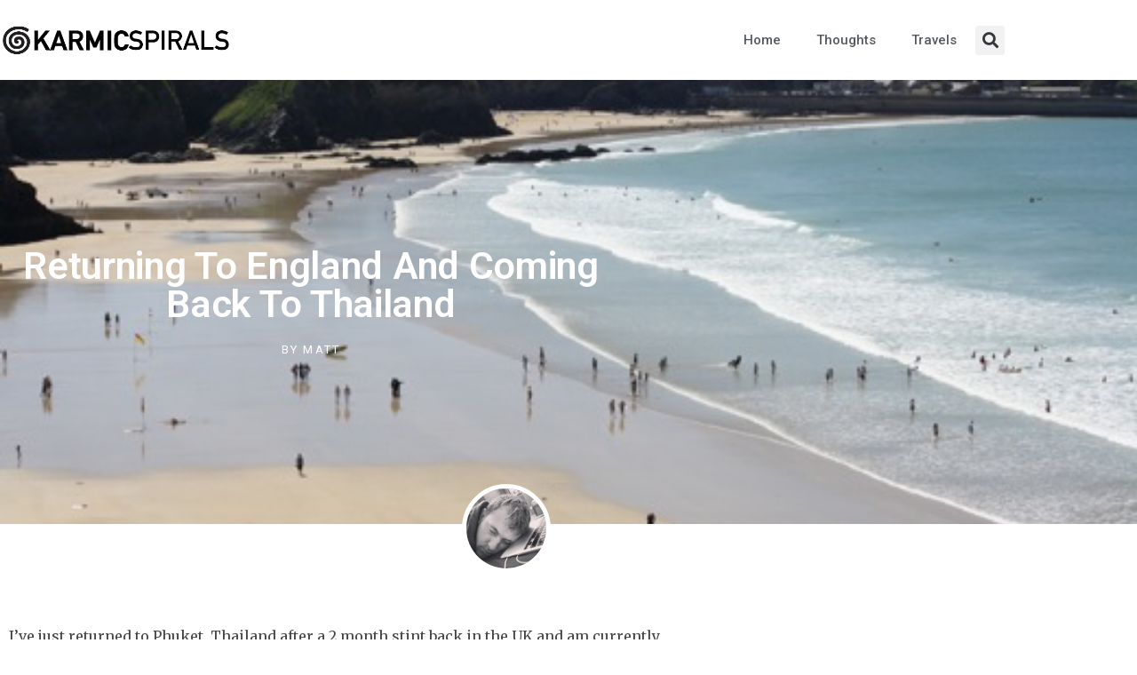

--- FILE ---
content_type: text/html; charset=UTF-8
request_url: https://www.undolifestyle.com/travels/returning-to-england-and-coming-back-to-thailand/
body_size: 16817
content:
<!doctype html>
<html lang="en-US">
<head>
	<meta charset="UTF-8">
	<meta name="viewport" content="width=device-width, initial-scale=1">
	<link rel="profile" href="https://gmpg.org/xfn/11">
	<meta name='robots' content='index, follow, max-image-preview:large, max-snippet:-1, max-video-preview:-1' />
	<style>img:is([sizes="auto" i], [sizes^="auto," i]) { contain-intrinsic-size: 3000px 1500px }</style>
	
	<!-- This site is optimized with the Yoast SEO plugin v26.8 - https://yoast.com/product/yoast-seo-wordpress/ -->
	<title>Returning to England and Coming Back to Thailand - Undo Lifestyle</title>
	<link rel="canonical" href="https://www.undolifestyle.com/travels/returning-to-england-and-coming-back-to-thailand/" />
	<meta property="og:locale" content="en_US" />
	<meta property="og:type" content="article" />
	<meta property="og:title" content="Returning to England and Coming Back to Thailand - Undo Lifestyle" />
	<meta property="og:description" content="I&#8217;ve just returned to Phuket, Thailand after a 2 month stint back in the UK and am currently training back at Tiger Muay Thai and MMA in an attempt to lose the 10kg I piled on whilst back in England! I went back to the UK primarily for one of my best friends wedding, but [&hellip;]" />
	<meta property="og:url" content="https://www.undolifestyle.com/travels/returning-to-england-and-coming-back-to-thailand/" />
	<meta property="og:site_name" content="Undo Lifestyle" />
	<meta property="article:author" content="https://www.facebook.com/undolifestyle" />
	<meta property="article:published_time" content="2010-06-24T17:50:44+00:00" />
	<meta property="article:modified_time" content="2021-06-18T09:23:05+00:00" />
	<meta property="og:image" content="https://www.undolifestyle.com/wp-content/uploads/2010/06/IMG_3485.jpg" />
	<meta property="og:image:width" content="520" />
	<meta property="og:image:height" content="347" />
	<meta property="og:image:type" content="image/jpeg" />
	<meta name="author" content="Matt" />
	<meta name="twitter:card" content="summary_large_image" />
	<meta name="twitter:creator" content="@https://twitter.com/undolifestyle" />
	<meta name="twitter:label1" content="Written by" />
	<meta name="twitter:data1" content="Matt" />
	<meta name="twitter:label2" content="Est. reading time" />
	<meta name="twitter:data2" content="2 minutes" />
	<script type="application/ld+json" class="yoast-schema-graph">{"@context":"https://schema.org","@graph":[{"@type":"Article","@id":"https://www.undolifestyle.com/travels/returning-to-england-and-coming-back-to-thailand/#article","isPartOf":{"@id":"https://www.undolifestyle.com/travels/returning-to-england-and-coming-back-to-thailand/"},"author":{"name":"Matt","@id":"https://www.undolifestyle.com/#/schema/person/adce297f1ea7f4288bd960fbd90f73de"},"headline":"Returning to England and Coming Back to Thailand","datePublished":"2010-06-24T17:50:44+00:00","dateModified":"2021-06-18T09:23:05+00:00","mainEntityOfPage":{"@id":"https://www.undolifestyle.com/travels/returning-to-england-and-coming-back-to-thailand/"},"wordCount":313,"commentCount":4,"publisher":{"@id":"https://www.undolifestyle.com/#organization"},"image":{"@id":"https://www.undolifestyle.com/travels/returning-to-england-and-coming-back-to-thailand/#primaryimage"},"thumbnailUrl":"https://www.undolifestyle.com/wp-content/uploads/2010/06/IMG_3485.jpg","articleSection":["Travels"],"inLanguage":"en-US","potentialAction":[{"@type":"CommentAction","name":"Comment","target":["https://www.undolifestyle.com/travels/returning-to-england-and-coming-back-to-thailand/#respond"]}]},{"@type":"WebPage","@id":"https://www.undolifestyle.com/travels/returning-to-england-and-coming-back-to-thailand/","url":"https://www.undolifestyle.com/travels/returning-to-england-and-coming-back-to-thailand/","name":"Returning to England and Coming Back to Thailand - Undo Lifestyle","isPartOf":{"@id":"https://www.undolifestyle.com/#website"},"primaryImageOfPage":{"@id":"https://www.undolifestyle.com/travels/returning-to-england-and-coming-back-to-thailand/#primaryimage"},"image":{"@id":"https://www.undolifestyle.com/travels/returning-to-england-and-coming-back-to-thailand/#primaryimage"},"thumbnailUrl":"https://www.undolifestyle.com/wp-content/uploads/2010/06/IMG_3485.jpg","datePublished":"2010-06-24T17:50:44+00:00","dateModified":"2021-06-18T09:23:05+00:00","breadcrumb":{"@id":"https://www.undolifestyle.com/travels/returning-to-england-and-coming-back-to-thailand/#breadcrumb"},"inLanguage":"en-US","potentialAction":[{"@type":"ReadAction","target":["https://www.undolifestyle.com/travels/returning-to-england-and-coming-back-to-thailand/"]}]},{"@type":"ImageObject","inLanguage":"en-US","@id":"https://www.undolifestyle.com/travels/returning-to-england-and-coming-back-to-thailand/#primaryimage","url":"https://www.undolifestyle.com/wp-content/uploads/2010/06/IMG_3485.jpg","contentUrl":"https://www.undolifestyle.com/wp-content/uploads/2010/06/IMG_3485.jpg","width":520,"height":347},{"@type":"BreadcrumbList","@id":"https://www.undolifestyle.com/travels/returning-to-england-and-coming-back-to-thailand/#breadcrumb","itemListElement":[{"@type":"ListItem","position":1,"name":"Home","item":"https://www.undolifestyle.com/"},{"@type":"ListItem","position":2,"name":"Returning to England and Coming Back to Thailand"}]},{"@type":"WebSite","@id":"https://www.undolifestyle.com/#website","url":"https://www.undolifestyle.com/","name":"Undo Lifestyle","description":"Incoherent ramblings","publisher":{"@id":"https://www.undolifestyle.com/#organization"},"potentialAction":[{"@type":"SearchAction","target":{"@type":"EntryPoint","urlTemplate":"https://www.undolifestyle.com/?s={search_term_string}"},"query-input":{"@type":"PropertyValueSpecification","valueRequired":true,"valueName":"search_term_string"}}],"inLanguage":"en-US"},{"@type":"Organization","@id":"https://www.undolifestyle.com/#organization","name":"Undo Lifestyle","url":"https://www.undolifestyle.com/","logo":{"@type":"ImageObject","inLanguage":"en-US","@id":"https://www.undolifestyle.com/#/schema/logo/image/","url":"https://www.undolifestyle.com/wp-content/uploads/2018/11/karmicspirals2.png","contentUrl":"https://www.undolifestyle.com/wp-content/uploads/2018/11/karmicspirals2.png","width":504,"height":90,"caption":"Undo Lifestyle"},"image":{"@id":"https://www.undolifestyle.com/#/schema/logo/image/"}},{"@type":"Person","@id":"https://www.undolifestyle.com/#/schema/person/adce297f1ea7f4288bd960fbd90f73de","name":"Matt","image":{"@type":"ImageObject","inLanguage":"en-US","@id":"https://www.undolifestyle.com/#/schema/person/image/","url":"https://secure.gravatar.com/avatar/170993842798405a8e6fc9da50390f47eec3b73326c04712d195b296f36885d2?s=96&d=retro&r=g","contentUrl":"https://secure.gravatar.com/avatar/170993842798405a8e6fc9da50390f47eec3b73326c04712d195b296f36885d2?s=96&d=retro&r=g","caption":"Matt"},"description":"Building businesses since 2004. Exploring the world since 2007. Meditating since 2012.","sameAs":["http://undolifestyle.com","https://www.facebook.com/undolifestyle","https://x.com/https://twitter.com/undolifestyle"],"url":"https://www.undolifestyle.com/author/admin/"}]}</script>
	<!-- / Yoast SEO plugin. -->


<link rel="alternate" type="application/rss+xml" title="Undo Lifestyle &raquo; Feed" href="https://www.undolifestyle.com/feed/" />
<link rel="alternate" type="application/rss+xml" title="Undo Lifestyle &raquo; Comments Feed" href="https://www.undolifestyle.com/comments/feed/" />
<link rel="alternate" type="application/rss+xml" title="Undo Lifestyle &raquo; Returning to England and Coming Back to Thailand Comments Feed" href="https://www.undolifestyle.com/travels/returning-to-england-and-coming-back-to-thailand/feed/" />
		<!-- This site uses the Google Analytics by MonsterInsights plugin v9.11.1 - Using Analytics tracking - https://www.monsterinsights.com/ -->
							<script src="//www.googletagmanager.com/gtag/js?id=G-L8CSVZKC4S"  data-cfasync="false" data-wpfc-render="false" async></script>
			<script data-cfasync="false" data-wpfc-render="false">
				var mi_version = '9.11.1';
				var mi_track_user = true;
				var mi_no_track_reason = '';
								var MonsterInsightsDefaultLocations = {"page_location":"https:\/\/www.undolifestyle.com\/travels\/returning-to-england-and-coming-back-to-thailand\/"};
								if ( typeof MonsterInsightsPrivacyGuardFilter === 'function' ) {
					var MonsterInsightsLocations = (typeof MonsterInsightsExcludeQuery === 'object') ? MonsterInsightsPrivacyGuardFilter( MonsterInsightsExcludeQuery ) : MonsterInsightsPrivacyGuardFilter( MonsterInsightsDefaultLocations );
				} else {
					var MonsterInsightsLocations = (typeof MonsterInsightsExcludeQuery === 'object') ? MonsterInsightsExcludeQuery : MonsterInsightsDefaultLocations;
				}

								var disableStrs = [
										'ga-disable-G-L8CSVZKC4S',
									];

				/* Function to detect opted out users */
				function __gtagTrackerIsOptedOut() {
					for (var index = 0; index < disableStrs.length; index++) {
						if (document.cookie.indexOf(disableStrs[index] + '=true') > -1) {
							return true;
						}
					}

					return false;
				}

				/* Disable tracking if the opt-out cookie exists. */
				if (__gtagTrackerIsOptedOut()) {
					for (var index = 0; index < disableStrs.length; index++) {
						window[disableStrs[index]] = true;
					}
				}

				/* Opt-out function */
				function __gtagTrackerOptout() {
					for (var index = 0; index < disableStrs.length; index++) {
						document.cookie = disableStrs[index] + '=true; expires=Thu, 31 Dec 2099 23:59:59 UTC; path=/';
						window[disableStrs[index]] = true;
					}
				}

				if ('undefined' === typeof gaOptout) {
					function gaOptout() {
						__gtagTrackerOptout();
					}
				}
								window.dataLayer = window.dataLayer || [];

				window.MonsterInsightsDualTracker = {
					helpers: {},
					trackers: {},
				};
				if (mi_track_user) {
					function __gtagDataLayer() {
						dataLayer.push(arguments);
					}

					function __gtagTracker(type, name, parameters) {
						if (!parameters) {
							parameters = {};
						}

						if (parameters.send_to) {
							__gtagDataLayer.apply(null, arguments);
							return;
						}

						if (type === 'event') {
														parameters.send_to = monsterinsights_frontend.v4_id;
							var hookName = name;
							if (typeof parameters['event_category'] !== 'undefined') {
								hookName = parameters['event_category'] + ':' + name;
							}

							if (typeof MonsterInsightsDualTracker.trackers[hookName] !== 'undefined') {
								MonsterInsightsDualTracker.trackers[hookName](parameters);
							} else {
								__gtagDataLayer('event', name, parameters);
							}
							
						} else {
							__gtagDataLayer.apply(null, arguments);
						}
					}

					__gtagTracker('js', new Date());
					__gtagTracker('set', {
						'developer_id.dZGIzZG': true,
											});
					if ( MonsterInsightsLocations.page_location ) {
						__gtagTracker('set', MonsterInsightsLocations);
					}
										__gtagTracker('config', 'G-L8CSVZKC4S', {"forceSSL":"true"} );
										window.gtag = __gtagTracker;										(function () {
						/* https://developers.google.com/analytics/devguides/collection/analyticsjs/ */
						/* ga and __gaTracker compatibility shim. */
						var noopfn = function () {
							return null;
						};
						var newtracker = function () {
							return new Tracker();
						};
						var Tracker = function () {
							return null;
						};
						var p = Tracker.prototype;
						p.get = noopfn;
						p.set = noopfn;
						p.send = function () {
							var args = Array.prototype.slice.call(arguments);
							args.unshift('send');
							__gaTracker.apply(null, args);
						};
						var __gaTracker = function () {
							var len = arguments.length;
							if (len === 0) {
								return;
							}
							var f = arguments[len - 1];
							if (typeof f !== 'object' || f === null || typeof f.hitCallback !== 'function') {
								if ('send' === arguments[0]) {
									var hitConverted, hitObject = false, action;
									if ('event' === arguments[1]) {
										if ('undefined' !== typeof arguments[3]) {
											hitObject = {
												'eventAction': arguments[3],
												'eventCategory': arguments[2],
												'eventLabel': arguments[4],
												'value': arguments[5] ? arguments[5] : 1,
											}
										}
									}
									if ('pageview' === arguments[1]) {
										if ('undefined' !== typeof arguments[2]) {
											hitObject = {
												'eventAction': 'page_view',
												'page_path': arguments[2],
											}
										}
									}
									if (typeof arguments[2] === 'object') {
										hitObject = arguments[2];
									}
									if (typeof arguments[5] === 'object') {
										Object.assign(hitObject, arguments[5]);
									}
									if ('undefined' !== typeof arguments[1].hitType) {
										hitObject = arguments[1];
										if ('pageview' === hitObject.hitType) {
											hitObject.eventAction = 'page_view';
										}
									}
									if (hitObject) {
										action = 'timing' === arguments[1].hitType ? 'timing_complete' : hitObject.eventAction;
										hitConverted = mapArgs(hitObject);
										__gtagTracker('event', action, hitConverted);
									}
								}
								return;
							}

							function mapArgs(args) {
								var arg, hit = {};
								var gaMap = {
									'eventCategory': 'event_category',
									'eventAction': 'event_action',
									'eventLabel': 'event_label',
									'eventValue': 'event_value',
									'nonInteraction': 'non_interaction',
									'timingCategory': 'event_category',
									'timingVar': 'name',
									'timingValue': 'value',
									'timingLabel': 'event_label',
									'page': 'page_path',
									'location': 'page_location',
									'title': 'page_title',
									'referrer' : 'page_referrer',
								};
								for (arg in args) {
																		if (!(!args.hasOwnProperty(arg) || !gaMap.hasOwnProperty(arg))) {
										hit[gaMap[arg]] = args[arg];
									} else {
										hit[arg] = args[arg];
									}
								}
								return hit;
							}

							try {
								f.hitCallback();
							} catch (ex) {
							}
						};
						__gaTracker.create = newtracker;
						__gaTracker.getByName = newtracker;
						__gaTracker.getAll = function () {
							return [];
						};
						__gaTracker.remove = noopfn;
						__gaTracker.loaded = true;
						window['__gaTracker'] = __gaTracker;
					})();
									} else {
										console.log("");
					(function () {
						function __gtagTracker() {
							return null;
						}

						window['__gtagTracker'] = __gtagTracker;
						window['gtag'] = __gtagTracker;
					})();
									}
			</script>
							<!-- / Google Analytics by MonsterInsights -->
		<script>
window._wpemojiSettings = {"baseUrl":"https:\/\/s.w.org\/images\/core\/emoji\/16.0.1\/72x72\/","ext":".png","svgUrl":"https:\/\/s.w.org\/images\/core\/emoji\/16.0.1\/svg\/","svgExt":".svg","source":{"concatemoji":"https:\/\/www.undolifestyle.com\/wp-includes\/js\/wp-emoji-release.min.js?ver=6.8.3"}};
/*! This file is auto-generated */
!function(s,n){var o,i,e;function c(e){try{var t={supportTests:e,timestamp:(new Date).valueOf()};sessionStorage.setItem(o,JSON.stringify(t))}catch(e){}}function p(e,t,n){e.clearRect(0,0,e.canvas.width,e.canvas.height),e.fillText(t,0,0);var t=new Uint32Array(e.getImageData(0,0,e.canvas.width,e.canvas.height).data),a=(e.clearRect(0,0,e.canvas.width,e.canvas.height),e.fillText(n,0,0),new Uint32Array(e.getImageData(0,0,e.canvas.width,e.canvas.height).data));return t.every(function(e,t){return e===a[t]})}function u(e,t){e.clearRect(0,0,e.canvas.width,e.canvas.height),e.fillText(t,0,0);for(var n=e.getImageData(16,16,1,1),a=0;a<n.data.length;a++)if(0!==n.data[a])return!1;return!0}function f(e,t,n,a){switch(t){case"flag":return n(e,"\ud83c\udff3\ufe0f\u200d\u26a7\ufe0f","\ud83c\udff3\ufe0f\u200b\u26a7\ufe0f")?!1:!n(e,"\ud83c\udde8\ud83c\uddf6","\ud83c\udde8\u200b\ud83c\uddf6")&&!n(e,"\ud83c\udff4\udb40\udc67\udb40\udc62\udb40\udc65\udb40\udc6e\udb40\udc67\udb40\udc7f","\ud83c\udff4\u200b\udb40\udc67\u200b\udb40\udc62\u200b\udb40\udc65\u200b\udb40\udc6e\u200b\udb40\udc67\u200b\udb40\udc7f");case"emoji":return!a(e,"\ud83e\udedf")}return!1}function g(e,t,n,a){var r="undefined"!=typeof WorkerGlobalScope&&self instanceof WorkerGlobalScope?new OffscreenCanvas(300,150):s.createElement("canvas"),o=r.getContext("2d",{willReadFrequently:!0}),i=(o.textBaseline="top",o.font="600 32px Arial",{});return e.forEach(function(e){i[e]=t(o,e,n,a)}),i}function t(e){var t=s.createElement("script");t.src=e,t.defer=!0,s.head.appendChild(t)}"undefined"!=typeof Promise&&(o="wpEmojiSettingsSupports",i=["flag","emoji"],n.supports={everything:!0,everythingExceptFlag:!0},e=new Promise(function(e){s.addEventListener("DOMContentLoaded",e,{once:!0})}),new Promise(function(t){var n=function(){try{var e=JSON.parse(sessionStorage.getItem(o));if("object"==typeof e&&"number"==typeof e.timestamp&&(new Date).valueOf()<e.timestamp+604800&&"object"==typeof e.supportTests)return e.supportTests}catch(e){}return null}();if(!n){if("undefined"!=typeof Worker&&"undefined"!=typeof OffscreenCanvas&&"undefined"!=typeof URL&&URL.createObjectURL&&"undefined"!=typeof Blob)try{var e="postMessage("+g.toString()+"("+[JSON.stringify(i),f.toString(),p.toString(),u.toString()].join(",")+"));",a=new Blob([e],{type:"text/javascript"}),r=new Worker(URL.createObjectURL(a),{name:"wpTestEmojiSupports"});return void(r.onmessage=function(e){c(n=e.data),r.terminate(),t(n)})}catch(e){}c(n=g(i,f,p,u))}t(n)}).then(function(e){for(var t in e)n.supports[t]=e[t],n.supports.everything=n.supports.everything&&n.supports[t],"flag"!==t&&(n.supports.everythingExceptFlag=n.supports.everythingExceptFlag&&n.supports[t]);n.supports.everythingExceptFlag=n.supports.everythingExceptFlag&&!n.supports.flag,n.DOMReady=!1,n.readyCallback=function(){n.DOMReady=!0}}).then(function(){return e}).then(function(){var e;n.supports.everything||(n.readyCallback(),(e=n.source||{}).concatemoji?t(e.concatemoji):e.wpemoji&&e.twemoji&&(t(e.twemoji),t(e.wpemoji)))}))}((window,document),window._wpemojiSettings);
</script>

<style id='wp-emoji-styles-inline-css'>

	img.wp-smiley, img.emoji {
		display: inline !important;
		border: none !important;
		box-shadow: none !important;
		height: 1em !important;
		width: 1em !important;
		margin: 0 0.07em !important;
		vertical-align: -0.1em !important;
		background: none !important;
		padding: 0 !important;
	}
</style>
<link rel='stylesheet' id='wp-block-library-css' href='https://www.undolifestyle.com/wp-includes/css/dist/block-library/style.min.css?ver=6.8.3' media='all' />
<style id='global-styles-inline-css'>
:root{--wp--preset--aspect-ratio--square: 1;--wp--preset--aspect-ratio--4-3: 4/3;--wp--preset--aspect-ratio--3-4: 3/4;--wp--preset--aspect-ratio--3-2: 3/2;--wp--preset--aspect-ratio--2-3: 2/3;--wp--preset--aspect-ratio--16-9: 16/9;--wp--preset--aspect-ratio--9-16: 9/16;--wp--preset--color--black: #000000;--wp--preset--color--cyan-bluish-gray: #abb8c3;--wp--preset--color--white: #ffffff;--wp--preset--color--pale-pink: #f78da7;--wp--preset--color--vivid-red: #cf2e2e;--wp--preset--color--luminous-vivid-orange: #ff6900;--wp--preset--color--luminous-vivid-amber: #fcb900;--wp--preset--color--light-green-cyan: #7bdcb5;--wp--preset--color--vivid-green-cyan: #00d084;--wp--preset--color--pale-cyan-blue: #8ed1fc;--wp--preset--color--vivid-cyan-blue: #0693e3;--wp--preset--color--vivid-purple: #9b51e0;--wp--preset--gradient--vivid-cyan-blue-to-vivid-purple: linear-gradient(135deg,rgba(6,147,227,1) 0%,rgb(155,81,224) 100%);--wp--preset--gradient--light-green-cyan-to-vivid-green-cyan: linear-gradient(135deg,rgb(122,220,180) 0%,rgb(0,208,130) 100%);--wp--preset--gradient--luminous-vivid-amber-to-luminous-vivid-orange: linear-gradient(135deg,rgba(252,185,0,1) 0%,rgba(255,105,0,1) 100%);--wp--preset--gradient--luminous-vivid-orange-to-vivid-red: linear-gradient(135deg,rgba(255,105,0,1) 0%,rgb(207,46,46) 100%);--wp--preset--gradient--very-light-gray-to-cyan-bluish-gray: linear-gradient(135deg,rgb(238,238,238) 0%,rgb(169,184,195) 100%);--wp--preset--gradient--cool-to-warm-spectrum: linear-gradient(135deg,rgb(74,234,220) 0%,rgb(151,120,209) 20%,rgb(207,42,186) 40%,rgb(238,44,130) 60%,rgb(251,105,98) 80%,rgb(254,248,76) 100%);--wp--preset--gradient--blush-light-purple: linear-gradient(135deg,rgb(255,206,236) 0%,rgb(152,150,240) 100%);--wp--preset--gradient--blush-bordeaux: linear-gradient(135deg,rgb(254,205,165) 0%,rgb(254,45,45) 50%,rgb(107,0,62) 100%);--wp--preset--gradient--luminous-dusk: linear-gradient(135deg,rgb(255,203,112) 0%,rgb(199,81,192) 50%,rgb(65,88,208) 100%);--wp--preset--gradient--pale-ocean: linear-gradient(135deg,rgb(255,245,203) 0%,rgb(182,227,212) 50%,rgb(51,167,181) 100%);--wp--preset--gradient--electric-grass: linear-gradient(135deg,rgb(202,248,128) 0%,rgb(113,206,126) 100%);--wp--preset--gradient--midnight: linear-gradient(135deg,rgb(2,3,129) 0%,rgb(40,116,252) 100%);--wp--preset--font-size--small: 13px;--wp--preset--font-size--medium: 20px;--wp--preset--font-size--large: 36px;--wp--preset--font-size--x-large: 42px;--wp--preset--spacing--20: 0.44rem;--wp--preset--spacing--30: 0.67rem;--wp--preset--spacing--40: 1rem;--wp--preset--spacing--50: 1.5rem;--wp--preset--spacing--60: 2.25rem;--wp--preset--spacing--70: 3.38rem;--wp--preset--spacing--80: 5.06rem;--wp--preset--shadow--natural: 6px 6px 9px rgba(0, 0, 0, 0.2);--wp--preset--shadow--deep: 12px 12px 50px rgba(0, 0, 0, 0.4);--wp--preset--shadow--sharp: 6px 6px 0px rgba(0, 0, 0, 0.2);--wp--preset--shadow--outlined: 6px 6px 0px -3px rgba(255, 255, 255, 1), 6px 6px rgba(0, 0, 0, 1);--wp--preset--shadow--crisp: 6px 6px 0px rgba(0, 0, 0, 1);}:root { --wp--style--global--content-size: 800px;--wp--style--global--wide-size: 1200px; }:where(body) { margin: 0; }.wp-site-blocks > .alignleft { float: left; margin-right: 2em; }.wp-site-blocks > .alignright { float: right; margin-left: 2em; }.wp-site-blocks > .aligncenter { justify-content: center; margin-left: auto; margin-right: auto; }:where(.wp-site-blocks) > * { margin-block-start: 24px; margin-block-end: 0; }:where(.wp-site-blocks) > :first-child { margin-block-start: 0; }:where(.wp-site-blocks) > :last-child { margin-block-end: 0; }:root { --wp--style--block-gap: 24px; }:root :where(.is-layout-flow) > :first-child{margin-block-start: 0;}:root :where(.is-layout-flow) > :last-child{margin-block-end: 0;}:root :where(.is-layout-flow) > *{margin-block-start: 24px;margin-block-end: 0;}:root :where(.is-layout-constrained) > :first-child{margin-block-start: 0;}:root :where(.is-layout-constrained) > :last-child{margin-block-end: 0;}:root :where(.is-layout-constrained) > *{margin-block-start: 24px;margin-block-end: 0;}:root :where(.is-layout-flex){gap: 24px;}:root :where(.is-layout-grid){gap: 24px;}.is-layout-flow > .alignleft{float: left;margin-inline-start: 0;margin-inline-end: 2em;}.is-layout-flow > .alignright{float: right;margin-inline-start: 2em;margin-inline-end: 0;}.is-layout-flow > .aligncenter{margin-left: auto !important;margin-right: auto !important;}.is-layout-constrained > .alignleft{float: left;margin-inline-start: 0;margin-inline-end: 2em;}.is-layout-constrained > .alignright{float: right;margin-inline-start: 2em;margin-inline-end: 0;}.is-layout-constrained > .aligncenter{margin-left: auto !important;margin-right: auto !important;}.is-layout-constrained > :where(:not(.alignleft):not(.alignright):not(.alignfull)){max-width: var(--wp--style--global--content-size);margin-left: auto !important;margin-right: auto !important;}.is-layout-constrained > .alignwide{max-width: var(--wp--style--global--wide-size);}body .is-layout-flex{display: flex;}.is-layout-flex{flex-wrap: wrap;align-items: center;}.is-layout-flex > :is(*, div){margin: 0;}body .is-layout-grid{display: grid;}.is-layout-grid > :is(*, div){margin: 0;}body{padding-top: 0px;padding-right: 0px;padding-bottom: 0px;padding-left: 0px;}a:where(:not(.wp-element-button)){text-decoration: underline;}:root :where(.wp-element-button, .wp-block-button__link){background-color: #32373c;border-width: 0;color: #fff;font-family: inherit;font-size: inherit;line-height: inherit;padding: calc(0.667em + 2px) calc(1.333em + 2px);text-decoration: none;}.has-black-color{color: var(--wp--preset--color--black) !important;}.has-cyan-bluish-gray-color{color: var(--wp--preset--color--cyan-bluish-gray) !important;}.has-white-color{color: var(--wp--preset--color--white) !important;}.has-pale-pink-color{color: var(--wp--preset--color--pale-pink) !important;}.has-vivid-red-color{color: var(--wp--preset--color--vivid-red) !important;}.has-luminous-vivid-orange-color{color: var(--wp--preset--color--luminous-vivid-orange) !important;}.has-luminous-vivid-amber-color{color: var(--wp--preset--color--luminous-vivid-amber) !important;}.has-light-green-cyan-color{color: var(--wp--preset--color--light-green-cyan) !important;}.has-vivid-green-cyan-color{color: var(--wp--preset--color--vivid-green-cyan) !important;}.has-pale-cyan-blue-color{color: var(--wp--preset--color--pale-cyan-blue) !important;}.has-vivid-cyan-blue-color{color: var(--wp--preset--color--vivid-cyan-blue) !important;}.has-vivid-purple-color{color: var(--wp--preset--color--vivid-purple) !important;}.has-black-background-color{background-color: var(--wp--preset--color--black) !important;}.has-cyan-bluish-gray-background-color{background-color: var(--wp--preset--color--cyan-bluish-gray) !important;}.has-white-background-color{background-color: var(--wp--preset--color--white) !important;}.has-pale-pink-background-color{background-color: var(--wp--preset--color--pale-pink) !important;}.has-vivid-red-background-color{background-color: var(--wp--preset--color--vivid-red) !important;}.has-luminous-vivid-orange-background-color{background-color: var(--wp--preset--color--luminous-vivid-orange) !important;}.has-luminous-vivid-amber-background-color{background-color: var(--wp--preset--color--luminous-vivid-amber) !important;}.has-light-green-cyan-background-color{background-color: var(--wp--preset--color--light-green-cyan) !important;}.has-vivid-green-cyan-background-color{background-color: var(--wp--preset--color--vivid-green-cyan) !important;}.has-pale-cyan-blue-background-color{background-color: var(--wp--preset--color--pale-cyan-blue) !important;}.has-vivid-cyan-blue-background-color{background-color: var(--wp--preset--color--vivid-cyan-blue) !important;}.has-vivid-purple-background-color{background-color: var(--wp--preset--color--vivid-purple) !important;}.has-black-border-color{border-color: var(--wp--preset--color--black) !important;}.has-cyan-bluish-gray-border-color{border-color: var(--wp--preset--color--cyan-bluish-gray) !important;}.has-white-border-color{border-color: var(--wp--preset--color--white) !important;}.has-pale-pink-border-color{border-color: var(--wp--preset--color--pale-pink) !important;}.has-vivid-red-border-color{border-color: var(--wp--preset--color--vivid-red) !important;}.has-luminous-vivid-orange-border-color{border-color: var(--wp--preset--color--luminous-vivid-orange) !important;}.has-luminous-vivid-amber-border-color{border-color: var(--wp--preset--color--luminous-vivid-amber) !important;}.has-light-green-cyan-border-color{border-color: var(--wp--preset--color--light-green-cyan) !important;}.has-vivid-green-cyan-border-color{border-color: var(--wp--preset--color--vivid-green-cyan) !important;}.has-pale-cyan-blue-border-color{border-color: var(--wp--preset--color--pale-cyan-blue) !important;}.has-vivid-cyan-blue-border-color{border-color: var(--wp--preset--color--vivid-cyan-blue) !important;}.has-vivid-purple-border-color{border-color: var(--wp--preset--color--vivid-purple) !important;}.has-vivid-cyan-blue-to-vivid-purple-gradient-background{background: var(--wp--preset--gradient--vivid-cyan-blue-to-vivid-purple) !important;}.has-light-green-cyan-to-vivid-green-cyan-gradient-background{background: var(--wp--preset--gradient--light-green-cyan-to-vivid-green-cyan) !important;}.has-luminous-vivid-amber-to-luminous-vivid-orange-gradient-background{background: var(--wp--preset--gradient--luminous-vivid-amber-to-luminous-vivid-orange) !important;}.has-luminous-vivid-orange-to-vivid-red-gradient-background{background: var(--wp--preset--gradient--luminous-vivid-orange-to-vivid-red) !important;}.has-very-light-gray-to-cyan-bluish-gray-gradient-background{background: var(--wp--preset--gradient--very-light-gray-to-cyan-bluish-gray) !important;}.has-cool-to-warm-spectrum-gradient-background{background: var(--wp--preset--gradient--cool-to-warm-spectrum) !important;}.has-blush-light-purple-gradient-background{background: var(--wp--preset--gradient--blush-light-purple) !important;}.has-blush-bordeaux-gradient-background{background: var(--wp--preset--gradient--blush-bordeaux) !important;}.has-luminous-dusk-gradient-background{background: var(--wp--preset--gradient--luminous-dusk) !important;}.has-pale-ocean-gradient-background{background: var(--wp--preset--gradient--pale-ocean) !important;}.has-electric-grass-gradient-background{background: var(--wp--preset--gradient--electric-grass) !important;}.has-midnight-gradient-background{background: var(--wp--preset--gradient--midnight) !important;}.has-small-font-size{font-size: var(--wp--preset--font-size--small) !important;}.has-medium-font-size{font-size: var(--wp--preset--font-size--medium) !important;}.has-large-font-size{font-size: var(--wp--preset--font-size--large) !important;}.has-x-large-font-size{font-size: var(--wp--preset--font-size--x-large) !important;}
:root :where(.wp-block-pullquote){font-size: 1.5em;line-height: 1.6;}
</style>
<link rel='stylesheet' id='contact-form-7-css' href='https://www.undolifestyle.com/wp-content/plugins/contact-form-7/includes/css/styles.css?ver=6.1.4' media='all' />
<link rel='stylesheet' id='hello-elementor-css' href='https://www.undolifestyle.com/wp-content/themes/hello-elementor/assets/css/reset.css?ver=3.4.5' media='all' />
<link rel='stylesheet' id='hello-elementor-theme-style-css' href='https://www.undolifestyle.com/wp-content/themes/hello-elementor/assets/css/theme.css?ver=3.4.5' media='all' />
<link rel='stylesheet' id='hello-elementor-header-footer-css' href='https://www.undolifestyle.com/wp-content/themes/hello-elementor/assets/css/header-footer.css?ver=3.4.5' media='all' />
<link rel='stylesheet' id='elementor-frontend-css' href='https://www.undolifestyle.com/wp-content/plugins/elementor/assets/css/frontend.min.css?ver=3.34.2' media='all' />
<style id='elementor-frontend-inline-css'>
.elementor-3898 .elementor-element.elementor-element-6dfee288:not(.elementor-motion-effects-element-type-background), .elementor-3898 .elementor-element.elementor-element-6dfee288 > .elementor-motion-effects-container > .elementor-motion-effects-layer{background-image:url("https://www.undolifestyle.com/wp-content/uploads/2010/06/IMG_3485.jpg");}
</style>
<link rel='stylesheet' id='widget-image-css' href='https://www.undolifestyle.com/wp-content/plugins/elementor/assets/css/widget-image.min.css?ver=3.34.2' media='all' />
<link rel='stylesheet' id='widget-nav-menu-css' href='https://www.undolifestyle.com/wp-content/plugins/elementor-pro/assets/css/widget-nav-menu.min.css?ver=3.34.2' media='all' />
<link rel='stylesheet' id='widget-search-form-css' href='https://www.undolifestyle.com/wp-content/plugins/elementor-pro/assets/css/widget-search-form.min.css?ver=3.34.2' media='all' />
<link rel='stylesheet' id='elementor-icons-shared-0-css' href='https://www.undolifestyle.com/wp-content/plugins/elementor/assets/lib/font-awesome/css/fontawesome.min.css?ver=5.15.3' media='all' />
<link rel='stylesheet' id='elementor-icons-fa-solid-css' href='https://www.undolifestyle.com/wp-content/plugins/elementor/assets/lib/font-awesome/css/solid.min.css?ver=5.15.3' media='all' />
<link rel='stylesheet' id='widget-heading-css' href='https://www.undolifestyle.com/wp-content/plugins/elementor/assets/css/widget-heading.min.css?ver=3.34.2' media='all' />
<link rel='stylesheet' id='widget-social-icons-css' href='https://www.undolifestyle.com/wp-content/plugins/elementor/assets/css/widget-social-icons.min.css?ver=3.34.2' media='all' />
<link rel='stylesheet' id='e-apple-webkit-css' href='https://www.undolifestyle.com/wp-content/plugins/elementor/assets/css/conditionals/apple-webkit.min.css?ver=3.34.2' media='all' />
<link rel='stylesheet' id='widget-post-info-css' href='https://www.undolifestyle.com/wp-content/plugins/elementor-pro/assets/css/widget-post-info.min.css?ver=3.34.2' media='all' />
<link rel='stylesheet' id='widget-icon-list-css' href='https://www.undolifestyle.com/wp-content/plugins/elementor/assets/css/widget-icon-list.min.css?ver=3.34.2' media='all' />
<link rel='stylesheet' id='elementor-icons-fa-regular-css' href='https://www.undolifestyle.com/wp-content/plugins/elementor/assets/lib/font-awesome/css/regular.min.css?ver=5.15.3' media='all' />
<link rel='stylesheet' id='widget-post-navigation-css' href='https://www.undolifestyle.com/wp-content/plugins/elementor-pro/assets/css/widget-post-navigation.min.css?ver=3.34.2' media='all' />
<link rel='stylesheet' id='elementor-icons-css' href='https://www.undolifestyle.com/wp-content/plugins/elementor/assets/lib/eicons/css/elementor-icons.min.css?ver=5.46.0' media='all' />
<link rel='stylesheet' id='elementor-post-3876-css' href='https://www.undolifestyle.com/wp-content/uploads/elementor/css/post-3876.css?ver=1769183768' media='all' />
<link rel='stylesheet' id='elementor-post-3919-css' href='https://www.undolifestyle.com/wp-content/uploads/elementor/css/post-3919.css?ver=1769183768' media='all' />
<link rel='stylesheet' id='elementor-post-3926-css' href='https://www.undolifestyle.com/wp-content/uploads/elementor/css/post-3926.css?ver=1769183768' media='all' />
<link rel='stylesheet' id='elementor-post-3898-css' href='https://www.undolifestyle.com/wp-content/uploads/elementor/css/post-3898.css?ver=1769186881' media='all' />
<link rel='stylesheet' id='elementor-gf-roboto-css' href='https://fonts.googleapis.com/css?family=Roboto:100,100italic,200,200italic,300,300italic,400,400italic,500,500italic,600,600italic,700,700italic,800,800italic,900,900italic&#038;display=auto' media='all' />
<link rel='stylesheet' id='elementor-gf-robotoslab-css' href='https://fonts.googleapis.com/css?family=Roboto+Slab:100,100italic,200,200italic,300,300italic,400,400italic,500,500italic,600,600italic,700,700italic,800,800italic,900,900italic&#038;display=auto' media='all' />
<link rel='stylesheet' id='elementor-gf-merriweather-css' href='https://fonts.googleapis.com/css?family=Merriweather:100,100italic,200,200italic,300,300italic,400,400italic,500,500italic,600,600italic,700,700italic,800,800italic,900,900italic&#038;display=auto' media='all' />
<link rel='stylesheet' id='elementor-icons-fa-brands-css' href='https://www.undolifestyle.com/wp-content/plugins/elementor/assets/lib/font-awesome/css/brands.min.css?ver=5.15.3' media='all' />
<script src="https://www.undolifestyle.com/wp-content/plugins/google-analytics-for-wordpress/assets/js/frontend-gtag.min.js?ver=9.11.1" id="monsterinsights-frontend-script-js" async data-wp-strategy="async"></script>
<script data-cfasync="false" data-wpfc-render="false" id='monsterinsights-frontend-script-js-extra'>var monsterinsights_frontend = {"js_events_tracking":"true","download_extensions":"doc,pdf,ppt,zip,xls,docx,pptx,xlsx","inbound_paths":"[]","home_url":"https:\/\/www.undolifestyle.com","hash_tracking":"false","v4_id":"G-L8CSVZKC4S"};</script>
<script src="https://www.undolifestyle.com/wp-includes/js/jquery/jquery.min.js?ver=3.7.1" id="jquery-core-js"></script>
<script src="https://www.undolifestyle.com/wp-includes/js/jquery/jquery-migrate.min.js?ver=3.4.1" id="jquery-migrate-js"></script>
<link rel="https://api.w.org/" href="https://www.undolifestyle.com/wp-json/" /><link rel="alternate" title="JSON" type="application/json" href="https://www.undolifestyle.com/wp-json/wp/v2/posts/429" /><link rel="EditURI" type="application/rsd+xml" title="RSD" href="https://www.undolifestyle.com/xmlrpc.php?rsd" />

<link rel='shortlink' href='https://www.undolifestyle.com/?p=429' />
<link rel="alternate" title="oEmbed (JSON)" type="application/json+oembed" href="https://www.undolifestyle.com/wp-json/oembed/1.0/embed?url=https%3A%2F%2Fwww.undolifestyle.com%2Ftravels%2Freturning-to-england-and-coming-back-to-thailand%2F" />
<link rel="alternate" title="oEmbed (XML)" type="text/xml+oembed" href="https://www.undolifestyle.com/wp-json/oembed/1.0/embed?url=https%3A%2F%2Fwww.undolifestyle.com%2Ftravels%2Freturning-to-england-and-coming-back-to-thailand%2F&#038;format=xml" />
<meta name="generator" content="Elementor 3.34.2; features: additional_custom_breakpoints; settings: css_print_method-external, google_font-enabled, font_display-auto">
			<style>
				.e-con.e-parent:nth-of-type(n+4):not(.e-lazyloaded):not(.e-no-lazyload),
				.e-con.e-parent:nth-of-type(n+4):not(.e-lazyloaded):not(.e-no-lazyload) * {
					background-image: none !important;
				}
				@media screen and (max-height: 1024px) {
					.e-con.e-parent:nth-of-type(n+3):not(.e-lazyloaded):not(.e-no-lazyload),
					.e-con.e-parent:nth-of-type(n+3):not(.e-lazyloaded):not(.e-no-lazyload) * {
						background-image: none !important;
					}
				}
				@media screen and (max-height: 640px) {
					.e-con.e-parent:nth-of-type(n+2):not(.e-lazyloaded):not(.e-no-lazyload),
					.e-con.e-parent:nth-of-type(n+2):not(.e-lazyloaded):not(.e-no-lazyload) * {
						background-image: none !important;
					}
				}
			</style>
			<link rel="icon" href="https://www.undolifestyle.com/wp-content/uploads/2018/11/cropped-spiral.2jpg_fbdb4c34-6a41-4548-a912-c6240d05f14d_medium-32x32.jpg" sizes="32x32" />
<link rel="icon" href="https://www.undolifestyle.com/wp-content/uploads/2018/11/cropped-spiral.2jpg_fbdb4c34-6a41-4548-a912-c6240d05f14d_medium-192x192.jpg" sizes="192x192" />
<link rel="apple-touch-icon" href="https://www.undolifestyle.com/wp-content/uploads/2018/11/cropped-spiral.2jpg_fbdb4c34-6a41-4548-a912-c6240d05f14d_medium-180x180.jpg" />
<meta name="msapplication-TileImage" content="https://www.undolifestyle.com/wp-content/uploads/2018/11/cropped-spiral.2jpg_fbdb4c34-6a41-4548-a912-c6240d05f14d_medium-270x270.jpg" />
</head>
<body class="wp-singular post-template-default single single-post postid-429 single-format-standard wp-custom-logo wp-embed-responsive wp-theme-hello-elementor hello-elementor-default elementor-default elementor-kit-3876 elementor-page-3898">


<a class="skip-link screen-reader-text" href="#content">Skip to content</a>

		<header data-elementor-type="header" data-elementor-id="3919" class="elementor elementor-3919 elementor-location-header" data-elementor-post-type="elementor_library">
					<header class="elementor-section elementor-top-section elementor-element elementor-element-88c2ee3 elementor-section-content-middle elementor-section-boxed elementor-section-height-default elementor-section-height-default" data-id="88c2ee3" data-element_type="section">
						<div class="elementor-container elementor-column-gap-no">
					<div class="elementor-column elementor-col-33 elementor-top-column elementor-element elementor-element-258a500" data-id="258a500" data-element_type="column">
			<div class="elementor-widget-wrap elementor-element-populated">
						<div class="elementor-element elementor-element-84697ae elementor-widget elementor-widget-theme-site-logo elementor-widget-image" data-id="84697ae" data-element_type="widget" data-widget_type="theme-site-logo.default">
				<div class="elementor-widget-container">
											<a href="https://www.undolifestyle.com">
			<img width="504" height="90" src="https://www.undolifestyle.com/wp-content/uploads/2018/11/karmicspirals2.png" class="attachment-full size-full wp-image-1806" alt="" srcset="https://www.undolifestyle.com/wp-content/uploads/2018/11/karmicspirals2.png 504w, https://www.undolifestyle.com/wp-content/uploads/2018/11/karmicspirals2-300x54.png 300w" sizes="(max-width: 504px) 100vw, 504px" />				</a>
											</div>
				</div>
					</div>
		</div>
				<div class="elementor-column elementor-col-33 elementor-top-column elementor-element elementor-element-38e6271b" data-id="38e6271b" data-element_type="column">
			<div class="elementor-widget-wrap elementor-element-populated">
						<div class="elementor-element elementor-element-5a5869d1 elementor-nav-menu__align-end elementor-nav-menu--stretch elementor-nav-menu--dropdown-tablet elementor-nav-menu__text-align-aside elementor-nav-menu--toggle elementor-nav-menu--burger elementor-widget elementor-widget-nav-menu" data-id="5a5869d1" data-element_type="widget" data-settings="{&quot;full_width&quot;:&quot;stretch&quot;,&quot;layout&quot;:&quot;horizontal&quot;,&quot;submenu_icon&quot;:{&quot;value&quot;:&quot;&lt;i class=\&quot;fas fa-caret-down\&quot; aria-hidden=\&quot;true\&quot;&gt;&lt;\/i&gt;&quot;,&quot;library&quot;:&quot;fa-solid&quot;},&quot;toggle&quot;:&quot;burger&quot;}" data-widget_type="nav-menu.default">
				<div class="elementor-widget-container">
								<nav aria-label="Menu" class="elementor-nav-menu--main elementor-nav-menu__container elementor-nav-menu--layout-horizontal e--pointer-overline e--animation-fade">
				<ul id="menu-1-5a5869d1" class="elementor-nav-menu"><li class="menu-item menu-item-type-custom menu-item-object-custom menu-item-1265"><a href="http://undolifestyle.com" class="elementor-item">Home</a></li>
<li class="menu-item menu-item-type-taxonomy menu-item-object-category menu-item-1811"><a href="https://www.undolifestyle.com/category/thoughts/" class="elementor-item">Thoughts</a></li>
<li class="menu-item menu-item-type-taxonomy menu-item-object-category current-post-ancestor current-menu-parent current-post-parent menu-item-1268"><a href="https://www.undolifestyle.com/category/travels/" class="elementor-item">Travels</a></li>
</ul>			</nav>
					<div class="elementor-menu-toggle" role="button" tabindex="0" aria-label="Menu Toggle" aria-expanded="false">
			<i aria-hidden="true" role="presentation" class="elementor-menu-toggle__icon--open eicon-menu-bar"></i><i aria-hidden="true" role="presentation" class="elementor-menu-toggle__icon--close eicon-close"></i>		</div>
					<nav class="elementor-nav-menu--dropdown elementor-nav-menu__container" aria-hidden="true">
				<ul id="menu-2-5a5869d1" class="elementor-nav-menu"><li class="menu-item menu-item-type-custom menu-item-object-custom menu-item-1265"><a href="http://undolifestyle.com" class="elementor-item" tabindex="-1">Home</a></li>
<li class="menu-item menu-item-type-taxonomy menu-item-object-category menu-item-1811"><a href="https://www.undolifestyle.com/category/thoughts/" class="elementor-item" tabindex="-1">Thoughts</a></li>
<li class="menu-item menu-item-type-taxonomy menu-item-object-category current-post-ancestor current-menu-parent current-post-parent menu-item-1268"><a href="https://www.undolifestyle.com/category/travels/" class="elementor-item" tabindex="-1">Travels</a></li>
</ul>			</nav>
						</div>
				</div>
					</div>
		</div>
				<div class="elementor-column elementor-col-33 elementor-top-column elementor-element elementor-element-ac20afa" data-id="ac20afa" data-element_type="column">
			<div class="elementor-widget-wrap elementor-element-populated">
						<div class="elementor-element elementor-element-cdc35ea elementor-search-form--skin-full_screen elementor-widget elementor-widget-search-form" data-id="cdc35ea" data-element_type="widget" data-settings="{&quot;skin&quot;:&quot;full_screen&quot;}" data-widget_type="search-form.default">
				<div class="elementor-widget-container">
							<search role="search">
			<form class="elementor-search-form" action="https://www.undolifestyle.com" method="get">
												<div class="elementor-search-form__toggle" role="button" tabindex="0" aria-label="Search">
					<i aria-hidden="true" class="fas fa-search"></i>				</div>
								<div class="elementor-search-form__container">
					<label class="elementor-screen-only" for="elementor-search-form-cdc35ea">Search</label>

					
					<input id="elementor-search-form-cdc35ea" placeholder="Search..." class="elementor-search-form__input" type="search" name="s" value="">
					
					
										<div class="dialog-lightbox-close-button dialog-close-button" role="button" tabindex="0" aria-label="Close this search box.">
						<i aria-hidden="true" class="eicon-close"></i>					</div>
									</div>
			</form>
		</search>
						</div>
				</div>
					</div>
		</div>
					</div>
		</header>
				</header>
				<div data-elementor-type="single-post" data-elementor-id="3898" class="elementor elementor-3898 elementor-location-single post-429 post type-post status-publish format-standard has-post-thumbnail hentry category-travels" data-elementor-post-type="elementor_library">
					<section class="elementor-section elementor-top-section elementor-element elementor-element-6dfee288 elementor-section-height-min-height elementor-section-boxed elementor-section-height-default elementor-section-items-middle" data-id="6dfee288" data-element_type="section" data-settings="{&quot;background_background&quot;:&quot;classic&quot;}">
							<div class="elementor-background-overlay"></div>
							<div class="elementor-container elementor-column-gap-default">
					<div class="elementor-column elementor-col-100 elementor-top-column elementor-element elementor-element-2c4188d5" data-id="2c4188d5" data-element_type="column">
			<div class="elementor-widget-wrap elementor-element-populated">
						<div class="elementor-element elementor-element-7abd20aa elementor-widget elementor-widget-theme-post-title elementor-page-title elementor-widget-heading" data-id="7abd20aa" data-element_type="widget" data-widget_type="theme-post-title.default">
				<div class="elementor-widget-container">
					<h1 class="elementor-heading-title elementor-size-default">Returning to England and Coming Back to Thailand</h1>				</div>
				</div>
				<div class="elementor-element elementor-element-42ea03dd elementor-align-center elementor-widget elementor-widget-post-info" data-id="42ea03dd" data-element_type="widget" data-widget_type="post-info.default">
				<div class="elementor-widget-container">
							<ul class="elementor-inline-items elementor-icon-list-items elementor-post-info">
								<li class="elementor-icon-list-item elementor-repeater-item-9b232b3 elementor-inline-item" itemprop="author">
						<a href="https://www.undolifestyle.com/author/admin/">
														<span class="elementor-icon-list-text elementor-post-info__item elementor-post-info__item--type-author">
							<span class="elementor-post-info__item-prefix">By</span>
										Matt					</span>
									</a>
				</li>
				</ul>
						</div>
				</div>
					</div>
		</div>
					</div>
		</section>
				<section class="elementor-section elementor-top-section elementor-element elementor-element-614117fe elementor-section-boxed elementor-section-height-default elementor-section-height-default" data-id="614117fe" data-element_type="section">
						<div class="elementor-container elementor-column-gap-no">
					<div class="elementor-column elementor-col-100 elementor-top-column elementor-element elementor-element-7ed9d528" data-id="7ed9d528" data-element_type="column">
			<div class="elementor-widget-wrap elementor-element-populated">
						<div class="elementor-element elementor-element-22de193 elementor-widget elementor-widget-image" data-id="22de193" data-element_type="widget" data-widget_type="image.default">
				<div class="elementor-widget-container">
															<img src="https://secure.gravatar.com/avatar/170993842798405a8e6fc9da50390f47eec3b73326c04712d195b296f36885d2?s=96&#038;d=retro&#038;r=g" title="" alt="" loading="lazy" />															</div>
				</div>
					</div>
		</div>
					</div>
		</section>
				<section class="elementor-section elementor-top-section elementor-element elementor-element-300ad7d3 elementor-section-boxed elementor-section-height-default elementor-section-height-default" data-id="300ad7d3" data-element_type="section">
						<div class="elementor-container elementor-column-gap-default">
					<div class="elementor-column elementor-col-100 elementor-top-column elementor-element elementor-element-b11d80" data-id="b11d80" data-element_type="column">
			<div class="elementor-widget-wrap elementor-element-populated">
						<div class="elementor-element elementor-element-4bf2bfe4 elementor-widget elementor-widget-theme-post-content" data-id="4bf2bfe4" data-element_type="widget" data-widget_type="theme-post-content.default">
				<div class="elementor-widget-container">
					<p>I&#8217;ve just returned to Phuket, Thailand after a 2 month stint back in the UK and am currently training back at <a href="http://undolifestyle.com/travel/training-at-tiger-gym-phuket/">Tiger Muay Thai and MMA</a> in an attempt to lose the 10kg I piled on whilst back in England!</p>
<p>I went back to the UK primarily for one of my best friends wedding, but while there I was able to catch up on all my book-keeping, year end accounts, tax and VAT returns for my businesses. I was also able to catch up most of my friends and family, which was awesome.</p>
<p>Surprisingly, I was fortunate enough to have some excellent weather and when the sun is shining, there is no better place to be in the UK than my hometown, which has some <a href="http://undolifestyle.com/newquay/an-evening-run-in-newquay/">amazing sunsets</a>. Managed to spend a few good days on the beach, keeping the tan topped up.</p>
<p>Here are some pictures of my hometown, Newquay.</p>
<p><a href="http://undolifestyle.com/wp-content/uploads/2010/06/IMG_3485.jpg"><img fetchpriority="high" decoding="async" class="alignnone size-full wp-image-433" title="View across the bay in Newquay" src="http://undolifestyle.com/wp-content/uploads/2010/06/IMG_3485.jpg" alt="" width="520" height="347" srcset="https://www.undolifestyle.com/wp-content/uploads/2010/06/IMG_3485.jpg 520w, https://www.undolifestyle.com/wp-content/uploads/2010/06/IMG_3485-300x200.jpg 300w" sizes="(max-width: 520px) 100vw, 520px" /></a></p>
<p><a href="http://undolifestyle.com/wp-content/uploads/2010/06/IMG_1865.jpg"><img decoding="async" class="alignnone size-full wp-image-434" title="Sunset over Fistral" src="http://undolifestyle.com/wp-content/uploads/2010/06/IMG_1865.jpg" alt="" width="520" height="347" srcset="https://www.undolifestyle.com/wp-content/uploads/2010/06/IMG_1865.jpg 520w, https://www.undolifestyle.com/wp-content/uploads/2010/06/IMG_1865-300x200.jpg 300w" sizes="(max-width: 520px) 100vw, 520px" /></a></p>
<p>Whilst I was home I even got to play in my friends classic E Type V12 Jaguar. This thing certainly turned some heads riding through town!</p>
<p><a href="http://undolifestyle.com/wp-content/uploads/2010/06/IMG_6798.jpg"><img decoding="async" class="alignnone size-full wp-image-432" title="E Type V12 Jaguar" src="http://undolifestyle.com/wp-content/uploads/2010/06/IMG_6798.jpg" alt="" width="520" height="347" srcset="https://www.undolifestyle.com/wp-content/uploads/2010/06/IMG_6798.jpg 520w, https://www.undolifestyle.com/wp-content/uploads/2010/06/IMG_6798-300x200.jpg 300w" sizes="(max-width: 520px) 100vw, 520px" /></a></p>
<p>So&#8230; right now I&#8217;m back in Phuket and will be training for another week or so. After this, I plan to meet a couple of friends (one of them is in the sunset photo above) and head over to Koh Samui, Koh Phangan and Koh Tao for a week or two of relaxing.</p>
<p>After that &#8220;the world is my oyster&#8221; so to speak!</p>
<p>I&#8217;m planning a visit to Bali and the Gilli Islands to see some friends at some point and I am also booked onto a <a href="http://undolifestyle.com/south-africa/south-african-dive-safari-departing-november-2010/">dive safari in South Africa</a> in November. Apart from this, I&#8217;m staying pretty flexible so if anyone wants to meet up or is off on any trips in SE Asia and wants a travel buddy, just let me know.</p>
				</div>
				</div>
					</div>
		</div>
					</div>
		</section>
				<section class="elementor-section elementor-top-section elementor-element elementor-element-7903434 elementor-section-boxed elementor-section-height-default elementor-section-height-default" data-id="7903434" data-element_type="section">
						<div class="elementor-container elementor-column-gap-default">
					<div class="elementor-column elementor-col-100 elementor-top-column elementor-element elementor-element-718b9490" data-id="718b9490" data-element_type="column">
			<div class="elementor-widget-wrap elementor-element-populated">
						<div class="elementor-element elementor-element-3bfdb89e elementor-widget elementor-widget-post-navigation" data-id="3bfdb89e" data-element_type="widget" data-widget_type="post-navigation.default">
				<div class="elementor-widget-container">
							<div class="elementor-post-navigation" role="navigation" aria-label="Post Navigation">
			<div class="elementor-post-navigation__prev elementor-post-navigation__link">
				<a href="https://www.undolifestyle.com/travels/south-african-dive-safari-departing-november-2010/" rel="prev"><span class="post-navigation__arrow-wrapper post-navigation__arrow-prev"><i aria-hidden="true" class="fas fa-angle-left"></i><span class="elementor-screen-only">Prev</span></span><span class="elementor-post-navigation__link__prev"><span class="post-navigation__prev--label">Previous</span><span class="post-navigation__prev--title">South African Dive Safari – Departing November 2010</span></span></a>			</div>
						<div class="elementor-post-navigation__next elementor-post-navigation__link">
				<a href="https://www.undolifestyle.com/thoughts/bucket-list-things-to-do/" rel="next"><span class="elementor-post-navigation__link__next"><span class="post-navigation__next--label">Next</span><span class="post-navigation__next--title">Bucket List &#8211; Things to Do</span></span><span class="post-navigation__arrow-wrapper post-navigation__arrow-next"><i aria-hidden="true" class="fas fa-angle-right"></i><span class="elementor-screen-only">Next</span></span></a>			</div>
		</div>
						</div>
				</div>
					</div>
		</div>
					</div>
		</section>
				<section class="elementor-section elementor-top-section elementor-element elementor-element-37525a4 elementor-section-boxed elementor-section-height-default elementor-section-height-default" data-id="37525a4" data-element_type="section" data-settings="{&quot;background_background&quot;:&quot;classic&quot;}">
						<div class="elementor-container elementor-column-gap-default">
					<div class="elementor-column elementor-col-100 elementor-top-column elementor-element elementor-element-3d5943d7" data-id="3d5943d7" data-element_type="column">
			<div class="elementor-widget-wrap elementor-element-populated">
						<div class="elementor-element elementor-element-362a98f elementor-widget elementor-widget-post-comments" data-id="362a98f" data-element_type="widget" data-widget_type="post-comments.theme_comments">
				<div class="elementor-widget-container">
					<section id="comments" class="comments-area">

			<h2 class="title-comments">
			4 Responses		</h2>

		
		<ol class="comment-list">
					<li id="comment-5888" class="comment even thread-even depth-1 parent">
			<article id="div-comment-5888" class="comment-body">
				<footer class="comment-meta">
					<div class="comment-author vcard">
						<img alt='' src='https://secure.gravatar.com/avatar/8f6d6908861f932173743f6bda57fea2e73c9b74ba6715a1290a5e1ace3c2f6e?s=42&#038;d=retro&#038;r=g' srcset='https://secure.gravatar.com/avatar/8f6d6908861f932173743f6bda57fea2e73c9b74ba6715a1290a5e1ace3c2f6e?s=84&#038;d=retro&#038;r=g 2x' class='avatar avatar-42 photo' height='42' width='42' decoding='async'/>						<b class="fn"><a href="http://www.senyorita.net" class="url" rel="ugc external nofollow">Micamyx|Senyorita</a></b> <span class="says">says:</span>					</div><!-- .comment-author -->

					<div class="comment-metadata">
						<a href="https://www.undolifestyle.com/travels/returning-to-england-and-coming-back-to-thailand/#comment-5888"><time datetime="2011-06-14T09:37:24-12:00">June 14, 2011 at 9:37 am</time></a>					</div><!-- .comment-metadata -->

									</footer><!-- .comment-meta -->

				<div class="comment-content">
					<p>It&#8217;s my first time here 😀 I stayed in England for three months (December-March 2011) because my family is now based there. Do you have plans of visiting the Philippines soon?</p>
				</div><!-- .comment-content -->

				<div class="reply"><a rel="nofollow" class="comment-reply-link" href="#comment-5888" data-commentid="5888" data-postid="429" data-belowelement="div-comment-5888" data-respondelement="respond" data-replyto="Reply to Micamyx|Senyorita" aria-label="Reply to Micamyx|Senyorita">Reply</a></div>			</article><!-- .comment-body -->
		<ol class="children">
		<li id="comment-10636" class="comment byuser comment-author-admin bypostauthor odd alt depth-2">
			<article id="div-comment-10636" class="comment-body">
				<footer class="comment-meta">
					<div class="comment-author vcard">
						<img alt='' src='https://secure.gravatar.com/avatar/170993842798405a8e6fc9da50390f47eec3b73326c04712d195b296f36885d2?s=42&#038;d=retro&#038;r=g' srcset='https://secure.gravatar.com/avatar/170993842798405a8e6fc9da50390f47eec3b73326c04712d195b296f36885d2?s=84&#038;d=retro&#038;r=g 2x' class='avatar avatar-42 photo' height='42' width='42' decoding='async'/>						<b class="fn"><a href="http://undolifestyle.com" class="url" rel="ugc external nofollow">Matt</a></b> <span class="says">says:</span>					</div><!-- .comment-author -->

					<div class="comment-metadata">
						<a href="https://www.undolifestyle.com/travels/returning-to-england-and-coming-back-to-thailand/#comment-10636"><time datetime="2011-12-20T20:09:37-12:00">December 20, 2011 at 8:09 pm</time></a>					</div><!-- .comment-metadata -->

									</footer><!-- .comment-meta -->

				<div class="comment-content">
					<p>Hi, yeah I am planning to visit the Philippines very soon, maybe in 1-2 months from now 🙂</p>
				</div><!-- .comment-content -->

				<div class="reply"><a rel="nofollow" class="comment-reply-link" href="#comment-10636" data-commentid="10636" data-postid="429" data-belowelement="div-comment-10636" data-respondelement="respond" data-replyto="Reply to Matt" aria-label="Reply to Matt">Reply</a></div>			</article><!-- .comment-body -->
		</li><!-- #comment-## -->
</ol><!-- .children -->
</li><!-- #comment-## -->
		<li id="comment-16469" class="comment even thread-odd thread-alt depth-1">
			<article id="div-comment-16469" class="comment-body">
				<footer class="comment-meta">
					<div class="comment-author vcard">
						<img alt='' src='https://secure.gravatar.com/avatar/7821414a17c98b3bb487b21e04eaa0b28228041c73299e1669f51a2899a34c17?s=42&#038;d=retro&#038;r=g' srcset='https://secure.gravatar.com/avatar/7821414a17c98b3bb487b21e04eaa0b28228041c73299e1669f51a2899a34c17?s=84&#038;d=retro&#038;r=g 2x' class='avatar avatar-42 photo' height='42' width='42' decoding='async'/>						<b class="fn"><a href="http://lucidability.com" class="url" rel="ugc external nofollow">Jamie Alexander</a></b> <span class="says">says:</span>					</div><!-- .comment-author -->

					<div class="comment-metadata">
						<a href="https://www.undolifestyle.com/travels/returning-to-england-and-coming-back-to-thailand/#comment-16469"><time datetime="2012-07-06T02:33:14-12:00">July 6, 2012 at 2:33 am</time></a>					</div><!-- .comment-metadata -->

									</footer><!-- .comment-meta -->

				<div class="comment-content">
					<p>Nice blog dude,</p>
<p>Always love when I find a lifestyle design blog to follow.</p>
				</div><!-- .comment-content -->

				<div class="reply"><a rel="nofollow" class="comment-reply-link" href="#comment-16469" data-commentid="16469" data-postid="429" data-belowelement="div-comment-16469" data-respondelement="respond" data-replyto="Reply to Jamie Alexander" aria-label="Reply to Jamie Alexander">Reply</a></div>			</article><!-- .comment-body -->
		</li><!-- #comment-## -->
		<li id="comment-44881" class="comment odd alt thread-even depth-1">
			<article id="div-comment-44881" class="comment-body">
				<footer class="comment-meta">
					<div class="comment-author vcard">
						<img alt='' src='https://secure.gravatar.com/avatar/35e17d9923729edb9f55d233debfef5d48923d320acb14d3a52849eb03b9b593?s=42&#038;d=retro&#038;r=g' srcset='https://secure.gravatar.com/avatar/35e17d9923729edb9f55d233debfef5d48923d320acb14d3a52849eb03b9b593?s=84&#038;d=retro&#038;r=g 2x' class='avatar avatar-42 photo' height='42' width='42' decoding='async'/>						<b class="fn">Oliver Schofield</b> <span class="says">says:</span>					</div><!-- .comment-author -->

					<div class="comment-metadata">
						<a href="https://www.undolifestyle.com/travels/returning-to-england-and-coming-back-to-thailand/#comment-44881"><time datetime="2023-08-10T08:18:08-12:00">August 10, 2023 at 8:18 am</time></a>					</div><!-- .comment-metadata -->

									</footer><!-- .comment-meta -->

				<div class="comment-content">
					<p>great Jaguar! I remember the day</p>
				</div><!-- .comment-content -->

				<div class="reply"><a rel="nofollow" class="comment-reply-link" href="#comment-44881" data-commentid="44881" data-postid="429" data-belowelement="div-comment-44881" data-respondelement="respond" data-replyto="Reply to Oliver Schofield" aria-label="Reply to Oliver Schofield">Reply</a></div>			</article><!-- .comment-body -->
		</li><!-- #comment-## -->
		</ol>

		
	
		<div id="respond" class="comment-respond">
		<h2 id="reply-title" class="comment-reply-title">Leave a Reply <small><a rel="nofollow" id="cancel-comment-reply-link" href="/travels/returning-to-england-and-coming-back-to-thailand/#respond" style="display:none;">Cancel reply</a></small></h2><form action="https://www.undolifestyle.com/wp-comments-post.php" method="post" id="commentform" class="comment-form"><p class="comment-notes"><span id="email-notes">Your email address will not be published.</span> <span class="required-field-message">Required fields are marked <span class="required">*</span></span></p><p class="comment-form-comment"><label for="comment">Comment <span class="required">*</span></label> <textarea id="comment" name="comment" cols="45" rows="8" maxlength="65525" required></textarea></p><p class="comment-form-author"><label for="author">Name <span class="required">*</span></label> <input id="author" name="author" type="text" value="" size="30" maxlength="245" autocomplete="name" required /></p>
<p class="comment-form-email"><label for="email">Email <span class="required">*</span></label> <input id="email" name="email" type="email" value="" size="30" maxlength="100" aria-describedby="email-notes" autocomplete="email" required /></p>
<p class="comment-form-url"><label for="url">Website</label> <input id="url" name="url" type="url" value="" size="30" maxlength="200" autocomplete="url" /></p>
<p class="form-submit"><input name="submit" type="submit" id="submit" class="submit" value="Post Comment" /> <input type='hidden' name='comment_post_ID' value='429' id='comment_post_ID' />
<input type='hidden' name='comment_parent' id='comment_parent' value='0' />
</p><p style="display: none;"><input type="hidden" id="akismet_comment_nonce" name="akismet_comment_nonce" value="da5f5e5843" /></p><p style="display: none !important;" class="akismet-fields-container" data-prefix="ak_"><label>&#916;<textarea name="ak_hp_textarea" cols="45" rows="8" maxlength="100"></textarea></label><input type="hidden" id="ak_js_1" name="ak_js" value="84"/><script>document.getElementById( "ak_js_1" ).setAttribute( "value", ( new Date() ).getTime() );</script></p></form>	</div><!-- #respond -->
	
</section>
				</div>
				</div>
					</div>
		</div>
					</div>
		</section>
				</div>
				<footer data-elementor-type="footer" data-elementor-id="3926" class="elementor elementor-3926 elementor-location-footer" data-elementor-post-type="elementor_library">
					<footer class="elementor-section elementor-top-section elementor-element elementor-element-3017f516 elementor-section-height-min-height elementor-section-content-middle elementor-section-boxed elementor-section-height-default elementor-section-items-middle" data-id="3017f516" data-element_type="section">
						<div class="elementor-container elementor-column-gap-default">
					<div class="elementor-column elementor-col-33 elementor-top-column elementor-element elementor-element-60acc197" data-id="60acc197" data-element_type="column">
			<div class="elementor-widget-wrap elementor-element-populated">
						<div class="elementor-element elementor-element-1e6e85a5 elementor-widget elementor-widget-heading" data-id="1e6e85a5" data-element_type="widget" data-widget_type="heading.default">
				<div class="elementor-widget-container">
					<p class="elementor-heading-title elementor-size-default">Made with ❤ in Thailand</p>				</div>
				</div>
					</div>
		</div>
				<div class="elementor-column elementor-col-33 elementor-top-column elementor-element elementor-element-aa94826" data-id="aa94826" data-element_type="column">
			<div class="elementor-widget-wrap elementor-element-populated">
						<div class="elementor-element elementor-element-37c4a0d elementor-widget elementor-widget-heading" data-id="37c4a0d" data-element_type="widget" data-widget_type="heading.default">
				<div class="elementor-widget-container">
					<p class="elementor-heading-title elementor-size-default"><a href="/contact">Contact</a></p>				</div>
				</div>
					</div>
		</div>
				<div class="elementor-column elementor-col-33 elementor-top-column elementor-element elementor-element-79788c77" data-id="79788c77" data-element_type="column">
			<div class="elementor-widget-wrap elementor-element-populated">
						<div class="elementor-element elementor-element-6db7b703 e-grid-align-right e-grid-align-mobile-center elementor-shape-rounded elementor-grid-0 elementor-widget elementor-widget-social-icons" data-id="6db7b703" data-element_type="widget" data-widget_type="social-icons.default">
				<div class="elementor-widget-container">
							<div class="elementor-social-icons-wrapper elementor-grid" role="list">
							<span class="elementor-grid-item" role="listitem">
					<a class="elementor-icon elementor-social-icon elementor-social-icon-facebook-f elementor-repeater-item-993ef04" target="_blank">
						<span class="elementor-screen-only">Facebook-f</span>
						<i aria-hidden="true" class="fab fa-facebook-f"></i>					</a>
				</span>
							<span class="elementor-grid-item" role="listitem">
					<a class="elementor-icon elementor-social-icon elementor-social-icon-twitter elementor-repeater-item-a229ff5" target="_blank">
						<span class="elementor-screen-only">Twitter</span>
						<i aria-hidden="true" class="fab fa-twitter"></i>					</a>
				</span>
							<span class="elementor-grid-item" role="listitem">
					<a class="elementor-icon elementor-social-icon elementor-social-icon-pinterest elementor-repeater-item-f4f16ac" target="_blank">
						<span class="elementor-screen-only">Pinterest</span>
						<i aria-hidden="true" class="fab fa-pinterest"></i>					</a>
				</span>
					</div>
						</div>
				</div>
					</div>
		</div>
					</div>
		</footer>
				</footer>
		
<script type="speculationrules">
{"prefetch":[{"source":"document","where":{"and":[{"href_matches":"\/*"},{"not":{"href_matches":["\/wp-*.php","\/wp-admin\/*","\/wp-content\/uploads\/*","\/wp-content\/*","\/wp-content\/plugins\/*","\/wp-content\/themes\/hello-elementor\/*","\/*\\?(.+)"]}},{"not":{"selector_matches":"a[rel~=\"nofollow\"]"}},{"not":{"selector_matches":".no-prefetch, .no-prefetch a"}}]},"eagerness":"conservative"}]}
</script>
			<script>
				const lazyloadRunObserver = () => {
					const lazyloadBackgrounds = document.querySelectorAll( `.e-con.e-parent:not(.e-lazyloaded)` );
					const lazyloadBackgroundObserver = new IntersectionObserver( ( entries ) => {
						entries.forEach( ( entry ) => {
							if ( entry.isIntersecting ) {
								let lazyloadBackground = entry.target;
								if( lazyloadBackground ) {
									lazyloadBackground.classList.add( 'e-lazyloaded' );
								}
								lazyloadBackgroundObserver.unobserve( entry.target );
							}
						});
					}, { rootMargin: '200px 0px 200px 0px' } );
					lazyloadBackgrounds.forEach( ( lazyloadBackground ) => {
						lazyloadBackgroundObserver.observe( lazyloadBackground );
					} );
				};
				const events = [
					'DOMContentLoaded',
					'elementor/lazyload/observe',
				];
				events.forEach( ( event ) => {
					document.addEventListener( event, lazyloadRunObserver );
				} );
			</script>
			<script src="https://www.undolifestyle.com/wp-includes/js/dist/hooks.min.js?ver=4d63a3d491d11ffd8ac6" id="wp-hooks-js"></script>
<script src="https://www.undolifestyle.com/wp-includes/js/dist/i18n.min.js?ver=5e580eb46a90c2b997e6" id="wp-i18n-js"></script>
<script id="wp-i18n-js-after">
wp.i18n.setLocaleData( { 'text direction\u0004ltr': [ 'ltr' ] } );
</script>
<script src="https://www.undolifestyle.com/wp-content/plugins/contact-form-7/includes/swv/js/index.js?ver=6.1.4" id="swv-js"></script>
<script id="contact-form-7-js-before">
var wpcf7 = {
    "api": {
        "root": "https:\/\/www.undolifestyle.com\/wp-json\/",
        "namespace": "contact-form-7\/v1"
    }
};
</script>
<script src="https://www.undolifestyle.com/wp-content/plugins/contact-form-7/includes/js/index.js?ver=6.1.4" id="contact-form-7-js"></script>
<script src="https://www.undolifestyle.com/wp-content/plugins/elementor/assets/js/webpack.runtime.min.js?ver=3.34.2" id="elementor-webpack-runtime-js"></script>
<script src="https://www.undolifestyle.com/wp-content/plugins/elementor/assets/js/frontend-modules.min.js?ver=3.34.2" id="elementor-frontend-modules-js"></script>
<script src="https://www.undolifestyle.com/wp-includes/js/jquery/ui/core.min.js?ver=1.13.3" id="jquery-ui-core-js"></script>
<script id="elementor-frontend-js-before">
var elementorFrontendConfig = {"environmentMode":{"edit":false,"wpPreview":false,"isScriptDebug":false},"i18n":{"shareOnFacebook":"Share on Facebook","shareOnTwitter":"Share on Twitter","pinIt":"Pin it","download":"Download","downloadImage":"Download image","fullscreen":"Fullscreen","zoom":"Zoom","share":"Share","playVideo":"Play Video","previous":"Previous","next":"Next","close":"Close","a11yCarouselPrevSlideMessage":"Previous slide","a11yCarouselNextSlideMessage":"Next slide","a11yCarouselFirstSlideMessage":"This is the first slide","a11yCarouselLastSlideMessage":"This is the last slide","a11yCarouselPaginationBulletMessage":"Go to slide"},"is_rtl":false,"breakpoints":{"xs":0,"sm":480,"md":768,"lg":1025,"xl":1440,"xxl":1600},"responsive":{"breakpoints":{"mobile":{"label":"Mobile Portrait","value":767,"default_value":767,"direction":"max","is_enabled":true},"mobile_extra":{"label":"Mobile Landscape","value":880,"default_value":880,"direction":"max","is_enabled":false},"tablet":{"label":"Tablet Portrait","value":1024,"default_value":1024,"direction":"max","is_enabled":true},"tablet_extra":{"label":"Tablet Landscape","value":1200,"default_value":1200,"direction":"max","is_enabled":false},"laptop":{"label":"Laptop","value":1366,"default_value":1366,"direction":"max","is_enabled":false},"widescreen":{"label":"Widescreen","value":2400,"default_value":2400,"direction":"min","is_enabled":false}},"hasCustomBreakpoints":false},"version":"3.34.2","is_static":false,"experimentalFeatures":{"additional_custom_breakpoints":true,"theme_builder_v2":true,"home_screen":true,"global_classes_should_enforce_capabilities":true,"e_variables":true,"cloud-library":true,"e_opt_in_v4_page":true,"e_interactions":true,"e_editor_one":true,"import-export-customization":true,"e_pro_variables":true},"urls":{"assets":"https:\/\/www.undolifestyle.com\/wp-content\/plugins\/elementor\/assets\/","ajaxurl":"https:\/\/www.undolifestyle.com\/wp-admin\/admin-ajax.php","uploadUrl":"https:\/\/www.undolifestyle.com\/wp-content\/uploads"},"nonces":{"floatingButtonsClickTracking":"c73ea57db6"},"swiperClass":"swiper","settings":{"page":[],"editorPreferences":[]},"kit":{"active_breakpoints":["viewport_mobile","viewport_tablet"],"global_image_lightbox":"yes","lightbox_enable_counter":"yes","lightbox_enable_fullscreen":"yes","lightbox_enable_zoom":"yes","lightbox_enable_share":"yes","lightbox_title_src":"title","lightbox_description_src":"description"},"post":{"id":429,"title":"Returning%20to%20England%20and%20Coming%20Back%20to%20Thailand%20-%20Undo%20Lifestyle","excerpt":"","featuredImage":"https:\/\/www.undolifestyle.com\/wp-content\/uploads\/2010\/06\/IMG_3485.jpg"}};
</script>
<script src="https://www.undolifestyle.com/wp-content/plugins/elementor/assets/js/frontend.min.js?ver=3.34.2" id="elementor-frontend-js"></script>
<script src="https://www.undolifestyle.com/wp-content/plugins/elementor-pro/assets/lib/smartmenus/jquery.smartmenus.min.js?ver=1.2.1" id="smartmenus-js"></script>
<script src="https://www.undolifestyle.com/wp-includes/js/comment-reply.min.js?ver=6.8.3" id="comment-reply-js" async data-wp-strategy="async"></script>
<script defer src="https://www.undolifestyle.com/wp-content/plugins/akismet/_inc/akismet-frontend.js?ver=1763006163" id="akismet-frontend-js"></script>
<script src="https://www.undolifestyle.com/wp-content/plugins/elementor-pro/assets/js/webpack-pro.runtime.min.js?ver=3.34.2" id="elementor-pro-webpack-runtime-js"></script>
<script id="elementor-pro-frontend-js-before">
var ElementorProFrontendConfig = {"ajaxurl":"https:\/\/www.undolifestyle.com\/wp-admin\/admin-ajax.php","nonce":"19477df5c4","urls":{"assets":"https:\/\/www.undolifestyle.com\/wp-content\/plugins\/elementor-pro\/assets\/","rest":"https:\/\/www.undolifestyle.com\/wp-json\/"},"settings":{"lazy_load_background_images":true},"popup":{"hasPopUps":false},"shareButtonsNetworks":{"facebook":{"title":"Facebook","has_counter":true},"twitter":{"title":"Twitter"},"linkedin":{"title":"LinkedIn","has_counter":true},"pinterest":{"title":"Pinterest","has_counter":true},"reddit":{"title":"Reddit","has_counter":true},"vk":{"title":"VK","has_counter":true},"odnoklassniki":{"title":"OK","has_counter":true},"tumblr":{"title":"Tumblr"},"digg":{"title":"Digg"},"skype":{"title":"Skype"},"stumbleupon":{"title":"StumbleUpon","has_counter":true},"mix":{"title":"Mix"},"telegram":{"title":"Telegram"},"pocket":{"title":"Pocket","has_counter":true},"xing":{"title":"XING","has_counter":true},"whatsapp":{"title":"WhatsApp"},"email":{"title":"Email"},"print":{"title":"Print"},"x-twitter":{"title":"X"},"threads":{"title":"Threads"}},"facebook_sdk":{"lang":"en_US","app_id":""},"lottie":{"defaultAnimationUrl":"https:\/\/www.undolifestyle.com\/wp-content\/plugins\/elementor-pro\/modules\/lottie\/assets\/animations\/default.json"}};
</script>
<script src="https://www.undolifestyle.com/wp-content/plugins/elementor-pro/assets/js/frontend.min.js?ver=3.34.2" id="elementor-pro-frontend-js"></script>
<script src="https://www.undolifestyle.com/wp-content/plugins/elementor-pro/assets/js/elements-handlers.min.js?ver=3.34.2" id="pro-elements-handlers-js"></script>

</body>
</html>


<!-- Page cached by LiteSpeed Cache 7.6.2 on 2026-01-23 04:59:53 -->

--- FILE ---
content_type: text/css
request_url: https://www.undolifestyle.com/wp-content/uploads/elementor/css/post-3919.css?ver=1769183768
body_size: 564
content:
.elementor-3919 .elementor-element.elementor-element-88c2ee3 > .elementor-container > .elementor-column > .elementor-widget-wrap{align-content:center;align-items:center;}.elementor-3919 .elementor-element.elementor-element-88c2ee3{box-shadow:0px 0px 38px 0px rgba(0,0,0,0.1);}.elementor-bc-flex-widget .elementor-3919 .elementor-element.elementor-element-258a500.elementor-column .elementor-widget-wrap{align-items:center;}.elementor-3919 .elementor-element.elementor-element-258a500.elementor-column.elementor-element[data-element_type="column"] > .elementor-widget-wrap.elementor-element-populated{align-content:center;align-items:center;}.elementor-3919 .elementor-element.elementor-element-258a500.elementor-column > .elementor-widget-wrap{justify-content:center;}.elementor-3919 .elementor-element.elementor-element-258a500 > .elementor-widget-wrap > .elementor-widget:not(.elementor-widget__width-auto):not(.elementor-widget__width-initial):not(:last-child):not(.elementor-absolute){margin-block-end:0px;}.elementor-3919 .elementor-element.elementor-element-258a500 > .elementor-element-populated{margin:0px 0px 0px 0px;--e-column-margin-right:0px;--e-column-margin-left:0px;padding:0px 0px 0px 0px;}.elementor-widget-theme-site-logo .widget-image-caption{color:var( --e-global-color-text );font-family:var( --e-global-typography-text-font-family ), Sans-serif;font-weight:var( --e-global-typography-text-font-weight );}.elementor-widget-nav-menu .elementor-nav-menu .elementor-item{font-family:var( --e-global-typography-primary-font-family ), Sans-serif;font-weight:var( --e-global-typography-primary-font-weight );}.elementor-widget-nav-menu .elementor-nav-menu--main .elementor-item{color:var( --e-global-color-text );fill:var( --e-global-color-text );}.elementor-widget-nav-menu .elementor-nav-menu--main .elementor-item:hover,
					.elementor-widget-nav-menu .elementor-nav-menu--main .elementor-item.elementor-item-active,
					.elementor-widget-nav-menu .elementor-nav-menu--main .elementor-item.highlighted,
					.elementor-widget-nav-menu .elementor-nav-menu--main .elementor-item:focus{color:var( --e-global-color-accent );fill:var( --e-global-color-accent );}.elementor-widget-nav-menu .elementor-nav-menu--main:not(.e--pointer-framed) .elementor-item:before,
					.elementor-widget-nav-menu .elementor-nav-menu--main:not(.e--pointer-framed) .elementor-item:after{background-color:var( --e-global-color-accent );}.elementor-widget-nav-menu .e--pointer-framed .elementor-item:before,
					.elementor-widget-nav-menu .e--pointer-framed .elementor-item:after{border-color:var( --e-global-color-accent );}.elementor-widget-nav-menu{--e-nav-menu-divider-color:var( --e-global-color-text );}.elementor-widget-nav-menu .elementor-nav-menu--dropdown .elementor-item, .elementor-widget-nav-menu .elementor-nav-menu--dropdown  .elementor-sub-item{font-family:var( --e-global-typography-accent-font-family ), Sans-serif;font-weight:var( --e-global-typography-accent-font-weight );}.elementor-3919 .elementor-element.elementor-element-5a5869d1 .elementor-menu-toggle{margin-left:auto;background-color:rgba(0,0,0,0);}.elementor-3919 .elementor-element.elementor-element-5a5869d1 .elementor-nav-menu .elementor-item{font-size:15px;font-weight:500;}.elementor-3919 .elementor-element.elementor-element-5a5869d1 .elementor-nav-menu--main .elementor-item{color:#54595f;fill:#54595f;padding-top:35px;padding-bottom:35px;}.elementor-3919 .elementor-element.elementor-element-5a5869d1 .elementor-nav-menu--main:not(.e--pointer-framed) .elementor-item:before,
					.elementor-3919 .elementor-element.elementor-element-5a5869d1 .elementor-nav-menu--main:not(.e--pointer-framed) .elementor-item:after{background-color:#021ad6;}.elementor-3919 .elementor-element.elementor-element-5a5869d1 .e--pointer-framed .elementor-item:before,
					.elementor-3919 .elementor-element.elementor-element-5a5869d1 .e--pointer-framed .elementor-item:after{border-color:#021ad6;}.elementor-3919 .elementor-element.elementor-element-5a5869d1 .e--pointer-framed .elementor-item:before{border-width:3px;}.elementor-3919 .elementor-element.elementor-element-5a5869d1 .e--pointer-framed.e--animation-draw .elementor-item:before{border-width:0 0 3px 3px;}.elementor-3919 .elementor-element.elementor-element-5a5869d1 .e--pointer-framed.e--animation-draw .elementor-item:after{border-width:3px 3px 0 0;}.elementor-3919 .elementor-element.elementor-element-5a5869d1 .e--pointer-framed.e--animation-corners .elementor-item:before{border-width:3px 0 0 3px;}.elementor-3919 .elementor-element.elementor-element-5a5869d1 .e--pointer-framed.e--animation-corners .elementor-item:after{border-width:0 3px 3px 0;}.elementor-3919 .elementor-element.elementor-element-5a5869d1 .e--pointer-underline .elementor-item:after,
					 .elementor-3919 .elementor-element.elementor-element-5a5869d1 .e--pointer-overline .elementor-item:before,
					 .elementor-3919 .elementor-element.elementor-element-5a5869d1 .e--pointer-double-line .elementor-item:before,
					 .elementor-3919 .elementor-element.elementor-element-5a5869d1 .e--pointer-double-line .elementor-item:after{height:3px;}.elementor-3919 .elementor-element.elementor-element-5a5869d1 .elementor-nav-menu--dropdown{background-color:#f7f7f7;}.elementor-3919 .elementor-element.elementor-element-5a5869d1 .elementor-nav-menu--dropdown a:hover,
					.elementor-3919 .elementor-element.elementor-element-5a5869d1 .elementor-nav-menu--dropdown a:focus,
					.elementor-3919 .elementor-element.elementor-element-5a5869d1 .elementor-nav-menu--dropdown a.elementor-item-active,
					.elementor-3919 .elementor-element.elementor-element-5a5869d1 .elementor-nav-menu--dropdown a.highlighted{background-color:#021ad6;}.elementor-widget-search-form input[type="search"].elementor-search-form__input{font-family:var( --e-global-typography-text-font-family ), Sans-serif;font-weight:var( --e-global-typography-text-font-weight );}.elementor-widget-search-form .elementor-search-form__input,
					.elementor-widget-search-form .elementor-search-form__icon,
					.elementor-widget-search-form .elementor-lightbox .dialog-lightbox-close-button,
					.elementor-widget-search-form .elementor-lightbox .dialog-lightbox-close-button:hover,
					.elementor-widget-search-form.elementor-search-form--skin-full_screen input[type="search"].elementor-search-form__input{color:var( --e-global-color-text );fill:var( --e-global-color-text );}.elementor-widget-search-form .elementor-search-form__submit{font-family:var( --e-global-typography-text-font-family ), Sans-serif;font-weight:var( --e-global-typography-text-font-weight );background-color:var( --e-global-color-secondary );}.elementor-3919 .elementor-element.elementor-element-cdc35ea .elementor-search-form{text-align:center;}.elementor-3919 .elementor-element.elementor-element-cdc35ea .elementor-search-form__toggle{--e-search-form-toggle-size:33px;}.elementor-3919 .elementor-element.elementor-element-cdc35ea:not(.elementor-search-form--skin-full_screen) .elementor-search-form__container{border-radius:3px;}.elementor-3919 .elementor-element.elementor-element-cdc35ea.elementor-search-form--skin-full_screen input[type="search"].elementor-search-form__input{border-radius:3px;}.elementor-theme-builder-content-area{height:400px;}.elementor-location-header:before, .elementor-location-footer:before{content:"";display:table;clear:both;}@media(min-width:768px){.elementor-3919 .elementor-element.elementor-element-258a500{width:22.63%;}.elementor-3919 .elementor-element.elementor-element-38e6271b{width:73.614%;}.elementor-3919 .elementor-element.elementor-element-ac20afa{width:3.06%;}}@media(max-width:1024px){.elementor-3919 .elementor-element.elementor-element-88c2ee3{padding:20px 20px 20px 20px;}}@media(max-width:767px){.elementor-3919 .elementor-element.elementor-element-88c2ee3{padding:020px 020px 020px 020px;}.elementor-3919 .elementor-element.elementor-element-258a500{width:80%;}.elementor-3919 .elementor-element.elementor-element-38e6271b{width:20%;}.elementor-3919 .elementor-element.elementor-element-5a5869d1 .elementor-nav-menu--main > .elementor-nav-menu > li > .elementor-nav-menu--dropdown, .elementor-3919 .elementor-element.elementor-element-5a5869d1 .elementor-nav-menu__container.elementor-nav-menu--dropdown{margin-top:30px !important;}}

--- FILE ---
content_type: text/css
request_url: https://www.undolifestyle.com/wp-content/uploads/elementor/css/post-3926.css?ver=1769183768
body_size: 41
content:
.elementor-3926 .elementor-element.elementor-element-3017f516 > .elementor-container > .elementor-column > .elementor-widget-wrap{align-content:center;align-items:center;}.elementor-3926 .elementor-element.elementor-element-3017f516 > .elementor-container{min-height:90px;}.elementor-3926 .elementor-element.elementor-element-3017f516{border-style:dotted;border-width:1px 0px 0px 0px;border-color:#d6d6d6;}.elementor-widget-heading .elementor-heading-title{font-family:var( --e-global-typography-primary-font-family ), Sans-serif;font-weight:var( --e-global-typography-primary-font-weight );color:var( --e-global-color-primary );}.elementor-3926 .elementor-element.elementor-element-1e6e85a5 .elementor-heading-title{font-size:13px;font-weight:300;color:rgba(0,0,0,0.39);}.elementor-3926 .elementor-element.elementor-element-37c4a0d{text-align:end;}.elementor-3926 .elementor-element.elementor-element-37c4a0d .elementor-heading-title{font-size:13px;font-weight:300;color:rgba(0,0,0,0.39);}.elementor-3926 .elementor-element.elementor-element-6db7b703{--grid-template-columns:repeat(0, auto);--icon-size:16px;--grid-column-gap:22px;--grid-row-gap:0px;}.elementor-3926 .elementor-element.elementor-element-6db7b703 .elementor-widget-container{text-align:right;}.elementor-3926 .elementor-element.elementor-element-6db7b703 .elementor-social-icon{background-color:rgba(255,255,255,0);--icon-padding:0em;}.elementor-3926 .elementor-element.elementor-element-6db7b703 .elementor-social-icon i{color:rgba(0,0,0,0.32);}.elementor-3926 .elementor-element.elementor-element-6db7b703 .elementor-social-icon svg{fill:rgba(0,0,0,0.32);}.elementor-3926 .elementor-element.elementor-element-6db7b703 .elementor-social-icon:hover{background-color:rgba(255,255,255,0);}.elementor-3926 .elementor-element.elementor-element-6db7b703 .elementor-social-icon:hover i{color:#211e1d;}.elementor-3926 .elementor-element.elementor-element-6db7b703 .elementor-social-icon:hover svg{fill:#211e1d;}.elementor-theme-builder-content-area{height:400px;}.elementor-location-header:before, .elementor-location-footer:before{content:"";display:table;clear:both;}@media(min-width:768px){.elementor-3926 .elementor-element.elementor-element-60acc197{width:48.595%;}.elementor-3926 .elementor-element.elementor-element-aa94826{width:39.491%;}.elementor-3926 .elementor-element.elementor-element-79788c77{width:11.19%;}}@media(max-width:1024px){.elementor-3926 .elementor-element.elementor-element-3017f516{padding:10px 20px 10px 20px;}}@media(max-width:767px){.elementor-3926 .elementor-element.elementor-element-3017f516{padding:20px 20px 0px 20px;}.elementor-3926 .elementor-element.elementor-element-1e6e85a5{text-align:center;}.elementor-3926 .elementor-element.elementor-element-1e6e85a5 .elementor-heading-title{line-height:19px;}.elementor-3926 .elementor-element.elementor-element-37c4a0d{text-align:center;}.elementor-3926 .elementor-element.elementor-element-37c4a0d .elementor-heading-title{line-height:19px;}.elementor-3926 .elementor-element.elementor-element-6db7b703 .elementor-widget-container{text-align:center;}.elementor-3926 .elementor-element.elementor-element-6db7b703 > .elementor-widget-container{padding:0px 0px 20px 0px;}.elementor-3926 .elementor-element.elementor-element-6db7b703{--icon-size:20px;}}

--- FILE ---
content_type: text/css
request_url: https://www.undolifestyle.com/wp-content/uploads/elementor/css/post-3898.css?ver=1769186881
body_size: 340
content:
.elementor-3898 .elementor-element.elementor-element-6dfee288 > .elementor-background-overlay{background-color:transparent;background-image:linear-gradient(180deg, #000000 0%, rgba(0,0,0,0.5) 100%);opacity:0.5;transition:background 0.3s, border-radius 0.3s, opacity 0.3s;}.elementor-3898 .elementor-element.elementor-element-6dfee288 > .elementor-container{max-width:700px;min-height:500px;}.elementor-3898 .elementor-element.elementor-element-6dfee288:not(.elementor-motion-effects-element-type-background), .elementor-3898 .elementor-element.elementor-element-6dfee288 > .elementor-motion-effects-container > .elementor-motion-effects-layer{background-position:center center;background-size:cover;}.elementor-3898 .elementor-element.elementor-element-6dfee288{transition:background 0.3s, border 0.3s, border-radius 0.3s, box-shadow 0.3s;}.elementor-widget-theme-post-title .elementor-heading-title{font-family:var( --e-global-typography-primary-font-family ), Sans-serif;font-weight:var( --e-global-typography-primary-font-weight );color:var( --e-global-color-primary );}.elementor-3898 .elementor-element.elementor-element-7abd20aa{text-align:center;}.elementor-3898 .elementor-element.elementor-element-7abd20aa .elementor-heading-title{font-size:43px;font-weight:600;text-transform:capitalize;letter-spacing:-0.3px;color:#ffffff;}.elementor-widget-post-info .elementor-icon-list-item:not(:last-child):after{border-color:var( --e-global-color-text );}.elementor-widget-post-info .elementor-icon-list-icon i{color:var( --e-global-color-primary );}.elementor-widget-post-info .elementor-icon-list-icon svg{fill:var( --e-global-color-primary );}.elementor-widget-post-info .elementor-icon-list-text, .elementor-widget-post-info .elementor-icon-list-text a{color:var( --e-global-color-secondary );}.elementor-widget-post-info .elementor-icon-list-item{font-family:var( --e-global-typography-text-font-family ), Sans-serif;font-weight:var( --e-global-typography-text-font-weight );}.elementor-3898 .elementor-element.elementor-element-42ea03dd .elementor-icon-list-icon i{color:#ffffff;font-size:14px;}.elementor-3898 .elementor-element.elementor-element-42ea03dd .elementor-icon-list-icon svg{fill:#ffffff;--e-icon-list-icon-size:14px;}.elementor-3898 .elementor-element.elementor-element-42ea03dd .elementor-icon-list-icon{width:14px;}.elementor-3898 .elementor-element.elementor-element-42ea03dd .elementor-icon-list-text, .elementor-3898 .elementor-element.elementor-element-42ea03dd .elementor-icon-list-text a{color:#ffffff;}.elementor-3898 .elementor-element.elementor-element-42ea03dd .elementor-icon-list-item{font-size:13px;font-weight:normal;text-transform:uppercase;letter-spacing:2.1px;}.elementor-3898 .elementor-element.elementor-element-614117fe{margin-top:-45px;margin-bottom:0px;}.elementor-widget-image .widget-image-caption{color:var( --e-global-color-text );font-family:var( --e-global-typography-text-font-family ), Sans-serif;font-weight:var( --e-global-typography-text-font-weight );}.elementor-3898 .elementor-element.elementor-element-22de193 img{width:100px;border-style:solid;border-width:5px 5px 5px 5px;border-color:#ffffff;border-radius:100% 100% 100% 100%;}.elementor-3898 .elementor-element.elementor-element-300ad7d3 > .elementor-container{max-width:800px;}.elementor-3898 .elementor-element.elementor-element-300ad7d3{margin-top:45px;margin-bottom:45px;}.elementor-3898 .elementor-element.elementor-element-b11d80 > .elementor-element-populated{margin:0px 0px 0px 0px;--e-column-margin-right:0px;--e-column-margin-left:0px;}.elementor-widget-theme-post-content{color:var( --e-global-color-text );font-family:var( --e-global-typography-text-font-family ), Sans-serif;font-weight:var( --e-global-typography-text-font-weight );}.elementor-3898 .elementor-element.elementor-element-4bf2bfe4{color:#444444;font-family:"Merriweather", Sans-serif;line-height:2em;}.elementor-3898 .elementor-element.elementor-element-7903434 > .elementor-container{max-width:800px;}.elementor-3898 .elementor-element.elementor-element-7903434{margin-top:0px;margin-bottom:30px;}.elementor-widget-post-navigation span.post-navigation__prev--label{color:var( --e-global-color-text );}.elementor-widget-post-navigation span.post-navigation__next--label{color:var( --e-global-color-text );}.elementor-widget-post-navigation span.post-navigation__prev--label, .elementor-widget-post-navigation span.post-navigation__next--label{font-family:var( --e-global-typography-secondary-font-family ), Sans-serif;font-weight:var( --e-global-typography-secondary-font-weight );}.elementor-widget-post-navigation span.post-navigation__prev--title, .elementor-widget-post-navigation span.post-navigation__next--title{color:var( --e-global-color-secondary );font-family:var( --e-global-typography-secondary-font-family ), Sans-serif;font-weight:var( --e-global-typography-secondary-font-weight );}.elementor-3898 .elementor-element.elementor-element-37525a4:not(.elementor-motion-effects-element-type-background), .elementor-3898 .elementor-element.elementor-element-37525a4 > .elementor-motion-effects-container > .elementor-motion-effects-layer{background-color:#ededed;}.elementor-3898 .elementor-element.elementor-element-37525a4 > .elementor-container{max-width:800px;}.elementor-3898 .elementor-element.elementor-element-37525a4{transition:background 0.3s, border 0.3s, border-radius 0.3s, box-shadow 0.3s;padding:30px 0px 30px 0px;}.elementor-3898 .elementor-element.elementor-element-37525a4 > .elementor-background-overlay{transition:background 0.3s, border-radius 0.3s, opacity 0.3s;}body.elementor-page-3898:not(.elementor-motion-effects-element-type-background), body.elementor-page-3898 > .elementor-motion-effects-container > .elementor-motion-effects-layer{background-color:#ffffff;}